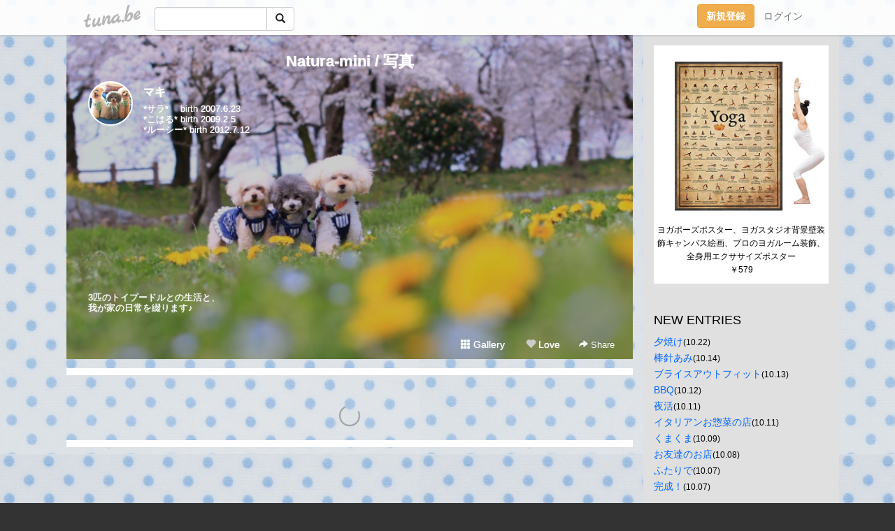

--- FILE ---
content_type: text/html;charset=Shift-JIS
request_url: https://saraharumaki.tuna.be/?tag=%8E%CA%90%5E
body_size: 12495
content:
<!DOCTYPE html>
<html lang="ja">
<head>
<meta charset="Shift_JIS">
<meta http-equiv="Content-Type" content="text/html; charset=shift_jis">

<!-- #BeginLibraryItem "/Library/ga.lbi" -->
<!-- Google Tag Manager -->
<script>(function(w,d,s,l,i){w[l]=w[l]||[];w[l].push({'gtm.start':
new Date().getTime(),event:'gtm.js'});var f=d.getElementsByTagName(s)[0],
j=d.createElement(s),dl=l!='dataLayer'?'&l='+l:'';j.async=true;j.src=
'https://www.googletagmanager.com/gtm.js?id='+i+dl;f.parentNode.insertBefore(j,f);
})(window,document,'script','dataLayer','GTM-5QMBVM4');</script>
<!-- End Google Tag Manager -->
<!-- #EndLibraryItem -->

<title>Natura-mini / 写真</title>
<meta name="description" content="*サラ*　 birth 2007.6.23 *こはる* birth 2009.2.5  *ルーシー* birth 2012.7.123匹のトイプードルとの生活と、我が家の日常を綴ります♪">
	<meta property="og:title" content="Natura-mini / 写真">
	<meta property="og:site_name" content="つなビィ">
	
	<!-- TwitterCards -->
	<meta name="twitter:card" content="summary">
	<meta name="twitter:title" content="Natura-mini / 写真">
	<meta name="twitter:description" content="*サラ*　 birth 2007.6.23 *こはる* birth 2009.2.5  *ルーシー* birth 2012.7.123匹のトイプードルとの生活と、我が家の日常を綴ります♪">
	<meta name="twitter:image" content="https://tuna.be/p/9/234409/profile.jpg?32707">
	<!-- /TwitterCards -->
<meta name="thumbnail" content="https://tuna.be/p/9/234409/profile.jpg?32707">
<meta property="og:image" content="https://tuna.be/p/9/234409/profile.jpg?32707">
<meta property="og:description" content="*サラ*　 birth 2007.6.23 *こはる* birth 2009.2.5  *ルーシー* birth 2012.7.123匹のトイプードルとの生活と、我が家の日常を綴ります♪">
<meta property="fb:app_id" content="233212076792375">
<link rel="alternate" type="application/rss+xml" title="RSS" href="https://saraharumaki.tuna.be/rss/saraharumaki.xml">

<!-- vender -->
<script type="text/javascript" src="js/jquery/jquery.2.2.4.min.js"></script>
<link rel="stylesheet" href="css/bootstrap/css/bootstrap.min.css">
<!-- / vender -->

<style type="text/css">
body {
		background-color: #333333;
			background-image: url(/p/9/234409/tpl-bg-15685.jpg?212795);
			background-size: auto auto;
			background-repeat: repeat;
		}
body {
 color: #000000;
}
#profile {
		background-image:url(/p/9/234409/profile-bg.jpg?109356);
	}
#side {
 background-color: #E0E0E0;
}
a, a:visited, a:active {
 color: #0066FF;
}
a:hover {
 color: #0066FF;
}
</style>

<!--<link href="//tuna.be/css/kickstart-icons.css" rel="stylesheet" type="text/css"> -->
<link href="tp/12.20160126.css?251104" rel="stylesheet" type="text/css">
<link href="css/icomoon/icomoon.css" rel="stylesheet" type="text/css">
<link href="css/tabShare.20150617.css" rel="stylesheet" type="text/css">
<style type="text/css">
#globalHeader2 {
	background-color: rgba(255, 255, 255, 0.9);
}
#globalHeader2 a.logo {
	color: #B6B6B6;
}
#globalHeader2 .btn-link {
	color: #727272;
}
</style>

<script src="//pagead2.googlesyndication.com/pagead/js/adsbygoogle.js"></script>
<script>
     (adsbygoogle = window.adsbygoogle || []).push({
          google_ad_client: "ca-pub-0815320066437312",
          enable_page_level_ads: true
     });
</script>

</head>
<body><!-- #BeginLibraryItem "/Library/globalHeader2.lbi" -->
<div id="globalHeader2">
	<div class="row">
		<div class="col-md-1"></div>
		<div class="col-md-10"> <a href="https://tuna.be/" class="logo mlr10 pull-left">tuna.be</a>
			<div id="appBadges" class="mlr10 pull-left hidden-xs" style="width:200px; margin-top:10px;">
							  <form action="/api/google_cse.php" method="get" id="cse-search-box" target="_blank">
				<div>
				  <div class="input-group">
					  <input type="text" name="q" class="form-control" placeholder="">
					  <span class="input-group-btn">
					  <button type="submit" name="sa" class="btn btn-default"><span class="glyphicon glyphicon-search"></span></button>
					  </span>
				  </div>
				</div>
			  </form>
			</div>
						<div class="pull-right loginBox hide"> <a href="javascript:void(0)" class="btn btn-pill photo small" data-login="1" data-me="myblogurl"><img data-me="profilePicture"></a><a href="javascript:void(0)" class="btn btn-link ellipsis" data-login="1" data-me="myblogurl"><span data-me="name"></span></a>
				<div class="mlr10" data-login="0"><a href="https://tuna.be/pc/reguser/" class="btn btn-warning"><strong class="tl">新規登録</strong></a><a href="https://tuna.be/pc/login.php" class="btn btn-link tl">ログイン</a></div>
				<div class="btn-group mlr10" data-login="1"> <a href="https://tuna.be/pc/admin.php?m=nd" class="btn btn-default btnFormPopup"><span class="glyphicon glyphicon-pencil"></span></a> <a href="https://tuna.be/loves/" class="btn btn-default"><span class="glyphicon glyphicon-heart btnLove"></span></a>
					<div class="btn-group"> <a href="javascript:;" class="btn btn-default dropdown-toggle" data-toggle="dropdown"><span class="glyphicon glyphicon-menu-hamburger"></span> <span class="caret"></span></a>
						<ul class="dropdown-menu pull-right">
							<li class="child"><a href="javascript:void(0)" data-me="myblogurl"><span class="glyphicon glyphicon-home"></span> <span class="tl">マイブログへ</span></a></li>
							<li class="child"><a href="https://tuna.be/pc/admin.php"><span class="glyphicon glyphicon-list"></span> <span class="tl">マイページ</span></a></li>
							<li class="child"><a href="https://tuna.be/pc/admin.php?m=md"><span class="glyphicon glyphicon-list-alt"></span> <span class="tl">記事の一覧</span></a></li>
							<li class="child"><a href="https://tuna.be/pc/admin.php?m=ee"><span class="glyphicon glyphicon-wrench"></span> <span class="tl">ブログ設定</span></a></li>
							<li class="child"><a href="https://tuna.be/pc/admin.php?m=account"><span class="glyphicon glyphicon-user"></span> <span class="tl">アカウント</span></a></li>
							<li><a href="https://tuna.be/pc/admin.php?m=logout" data-name="linkLogout"><span class="glyphicon glyphicon-off"></span> <span class="tl">ログアウト</span></a></li>
						</ul>
					</div>
				</div>
			</div>
		</div>
		<div class="col-md-1"></div>
	</div>
</div>
<!-- #EndLibraryItem --><div class="contentsWrapper">
	<div class="row">
		<div class="col-xs-9" id="contents">
			<header>
			<div id="profile">
				<div id="profileInner" class="break clearfix">
										<h1><a href="https://saraharumaki.tuna.be/">Natura-mini / 写真</a></h1>
										<div class="mlr15">
												<div class="pull-left mr15">
							<a href="https://saraharumaki.tuna.be/" class="btn btn-pill photo large" style="background-image: url(/p/9/234409/profile.jpg?32707);"></a>
						</div>
												<div class="userName"><a href="https://saraharumaki.tuna.be/">マキ</a></div>
												<div class="comment" data-box="profileComment">
							<div class="ellipsis">*サラ*　 birth 2007.6.23 *こはる* birth 2009.2.5  *ルーシー* birth 2012.7.123匹のトイプードルとの生活と、我が家の日常を綴ります♪</div>
							<div class="text-right"><a href="#" data-btn="viewProfile">[Show all]</a></div>
							<div style="display:none;">*サラ*　 birth 2007.6.23 <br />
*こはる* birth 2009.2.5  <br />
*ルーシー* birth 2012.7.12<br />
<br />
<br />
<br />
<br />
<br />
<br />
<br />
<br />
<br />
<br />
<br />
<br />
<br />
<br />
<br />
3匹のトイプードルとの生活と、<br />
我が家の日常を綴ります♪</div>
						</div>
											</div>
					<div class="headerMenu clearfix">
						<a href="gallery/" class="btn btn-link"><span class="glyphicon glyphicon-th"></span> Gallery</a>
						<a href="javascript:void(0)" class="btn btn-link btnLove off"><span class="glyphicon glyphicon-heart off"></span> Love</a>
						<div class="btn-group dropdown mlr10">
							<a href="javascript:;" data-toggle="dropdown" style="color:#fff;"><span class="glyphicon glyphicon-share-alt"></span> Share</a>
							<ul class="dropdown-menu pull-right icomoon">
								<li><a href="javascript:void(0)" id="shareTwitter" target="_blank"><span class="icon icon-twitter" style="color:#1da1f2;"></span> share on Twitter</a></li>
								<li><a href="javascript:void(0)" id="shareFacebook" target="_blank"><span class="icon icon-facebook" style="color:#3a5a9a;"></span> share on Facebook</a></li>
								<li><a href="javascript:void(0)" id="shareMail"><span class="glyphicon glyphicon-envelope"></span> share by E-mail</a></li>
															</ul>
						</div>
					</div>
				</div>
			</div>
			</header>
            			<div id="contentsInner">
								<div class="ads landscape"><style>
#amazonranklet {
	display: flex;
	font-size: 12px;
	justify-content: center;
	align-items: center;
	background-color: white;
	padding-top: 10px;
}
#amazonranklet .amazonranklet-item {
	width: 32%;
	display: flex;
	flex-direction: column;
	justify-content: center;
}
#amazonranklet img {
	max-width: 90px;
	max-height: 80px;
}
a[href="https://i-section.net/ranklet/"] {
	display: none;
}
</style>
<script src="https://i-section.net/ranklet/outjs.php?BrowseNode=2151981051&charset=UTF-8&listnum=6&title=false&image=true&imagesize=small&creator=false&price=true&AssociateTag="></script>
</div>
												<div style="display: none;" data-template="blogEntry">
					<article class="blog">
						<div class="clearfix">
							<div class="photo pull-right text-right" data-tpl-def="thumb">
								<a data-tpl-href="link" data-tpl-def="photo"><img data-tpl-src="photo" data-tpl-alt="title"></a>
								<p class="btnLoupe" data-tpl-def="photo_org"><a data-tpl-href="photo_org" data-fancybox class="btn btn-link"><span class="glyphicon glyphicon-search"></span></a></p>
								<video width="320" controls data-tpl-def="movie"><source data-tpl-src="movie"></video>
							</div>
							<h4 class="title" data-tpl-def="title"><a data-tpl-href="link" data-tpl="title"></a></h4>
							<div class="blog-message" data-tpl="message"></div>
						</div>
						<div class="blog-footer clearfix">
							<span class="pull-left" data-tpl="tagLinks"></span>
							<div class="pull-right">
								<a class="btn btn-link" data-tpl-href="link" data-tpl="created_en"></a>
								<span data-tpl-custom="is_comment">
									<a class="btn btn-link" data-tpl-href="link"><span class="icon icon-bubble"></span> <span data-tpl-int="comment_count"></span></a></span></div>
						</div>
					</article>
				</div>
				<div style="display: none;" data-template="pagenation">
					<div class="text-center mt20">
						<a data-tpl-def="prev_page_url" data-tpl-href="prev_page_url" class="btn btn-default mlr10">&laquo; 前のページ</a>
						<a data-tpl-def="next_page_url" data-tpl-href="next_page_url" class="btn btn-default mlr10">次のページ &raquo;</a>
					</div>
				</div>
																								<div class="ads landscape"><style>
#amazonranklet {
	display: flex;
	font-size: 12px;
	justify-content: center;
	align-items: center;
	background-color: white;
	padding-top: 10px;
}
#amazonranklet .amazonranklet-item {
	width: 32%;
	display: flex;
	flex-direction: column;
	justify-content: center;
}
#amazonranklet img {
	max-width: 90px;
	max-height: 80px;
}
a[href="https://i-section.net/ranklet/"] {
	display: none;
}
</style>
<script src="https://i-section.net/ranklet/outjs.php?BrowseNode=2151981051&charset=UTF-8&listnum=6&title=false&image=true&imagesize=small&creator=false&price=true&AssociateTag="></script>
</div>
			</div>
		</div>
		<div class="col-xs-3" id="side">
			<div class="mt15"><style>
#side #amazonranklet .amazonranklet-item {
	width: auto;
	display: flex;
	flex-direction: column;
	font-size: 12px;
	justify-content: center;
}
#side #amazonranklet img {
	max-width: 100%;
	max-height: initial;
}
a[href="https://i-section.net/ranklet/"] {
	display: none;
}
</style>
<script src="https://i-section.net/ranklet/outjs.php?BrowseNode=3828871&charset=UTF-8&listnum=1&title=true&image=true&imagesize=medium&creator=false&price=true&AssociateTag="></script></div>
			<section class="mt20">
				<h2 class="h4">NEW ENTRIES</h2>
								<a href="https://saraharumaki.tuna.be/22934530.html">夕焼け</a><small>(10.22)</small><br>
								<a href="https://saraharumaki.tuna.be/22933198.html">棒針あみ</a><small>(10.14)</small><br>
								<a href="https://saraharumaki.tuna.be/22933095.html">ブライスアウトフィット</a><small>(10.13)</small><br>
								<a href="https://saraharumaki.tuna.be/22932857.html">BBQ</a><small>(10.12)</small><br>
								<a href="https://saraharumaki.tuna.be/22932692.html">夜活</a><small>(10.11)</small><br>
								<a href="https://saraharumaki.tuna.be/22932689.html">イタリアンお惣菜の店</a><small>(10.11)</small><br>
								<a href="https://saraharumaki.tuna.be/22932438.html">くまくま</a><small>(10.09)</small><br>
								<a href="https://saraharumaki.tuna.be/22932304.html">お友達のお店</a><small>(10.08)</small><br>
								<a href="https://saraharumaki.tuna.be/22932135.html">ふたりで</a><small>(10.07)</small><br>
								<a href="https://saraharumaki.tuna.be/22932084.html">完成！</a><small>(10.07)</small><br>
							</section>
						<section class="mt20">
				<h2 class="h4">RECENT COMMENTS</h2>
				<div style="display: none;" data-template="recentComments">
					<div>
						<a data-tpl="title" data-tpl-href="page_url"></a>
						<div class="mlr5 small" data-tpl="comments"></div>
					</div>
				</div>
			</section>
									<section class="mt20">
				<h2 class="h4">TAGS</h2>
				<a href="./?tag=" class="tag"><span class=""></span></a> <a href="./?tag=100%8B%CF" class="tag"><span class="">100均</span></a> <a href="./?tag=300%8B%CF" class="tag"><span class="">300均</span></a> <a href="./?tag=3coins" class="tag"><span class="">3coins</span></a> <a href="./?tag=B%27z" class="tag"><span class="">B&apos;z</span></a> <a href="./?tag=BBQ" class="tag"><span class="">BBQ</span></a> <a href="./?tag=BEAMS%81%7EColeman" class="tag"><span class="">BEAMS×Coleman</span></a> <a href="./?tag=DD" class="tag"><span class="">DD</span></a> <a href="./?tag=DIY" class="tag"><span class="">DIY</span></a> <a href="./?tag=ENZO" class="tag"><span class="">ENZO</span></a> <a href="./?tag=FITH" class="tag"><span class="">FITH</span></a> <a href="./?tag=LIFE" class="tag"><span class="">LIFE</span></a> <a href="./?tag=OIL" class="tag"><span class="">OIL</span></a> <a href="./?tag=Rmade" class="tag"><span class="">Rmade</span></a> <a href="./?tag=TANE" class="tag"><span class="">TANE</span></a> <a href="./?tag=WDG" class="tag"><span class="">WDG</span></a> <a href="./?tag=anno" class="tag"><span class="">anno</span></a> <a href="./?tag=iPhone%83P%81%5B%83X" class="tag"><span class="">iPhoneケース</span></a> <a href="./?tag=nemnem" class="tag"><span class="">nemnem</span></a> <a href="./?tag=%82%A0%82%A2%82%E2%82%DC%83K%81%5B%83f%83%93" class="tag"><span class="">あいやまガーデン</span></a> <a href="./?tag=%82%A0%82%E8%82%AA%82%C6%82%A4" class="tag"><span class="">ありがとう</span></a> <a href="./?tag=%82%A8%82%B5%82%E1%83s%83N" class="tag"><span class="">おしゃピク</span></a> <a href="./?tag=%82%A8%82%BB%82%EB%82%A2" class="tag"><span class="">おそろい</span></a> <a href="./?tag=%82%A8%82%C6%82%AC%82%CC%90X%8C%F6%89%80" class="tag"><span class="">おとぎの森公園</span></a> <a href="./?tag=%82%A8%82%DC%82%AF" class="tag"><span class="">おまけ</span></a> <a href="./?tag=%82%A8%82%E0%82%BF%82%E1" class="tag"><span class="">おもちゃ</span></a> <a href="./?tag=%82%A8%82%E0%82%BF%82%E1%81A" class="tag"><span class="">おもちゃ、</span></a> <a href="./?tag=%82%A8%82%E2%82%C2" class="tag"><span class="">おやつ</span></a> <a href="./?tag=%82%A8%82%ED%82%E7%95%97%82%CC%96%7E" class="tag"><span class="">おわら風の盆</span></a> <a href="./?tag=%82%A8%89%D9%8Eq" class="tag"><span class="">お菓子</span></a> <a href="./?tag=%82%A8%8D%5D%8C%CB%91g" class="tag"><span class="">お江戸組</span></a> <a href="./?tag=%82%A8%8EU%95%E0" class="tag"><span class="">お散歩</span></a> <a href="./?tag=%82%A8%8EU%95%E0%82%C8%82%A4" class="tag"><span class="">お散歩なう</span></a> <a href="./?tag=%82%A8%8E%E8%93%FC%82%EA" class="tag"><span class="">お手入れ</span></a> <a href="./?tag=%82%A8%8E%F0" class="tag"><span class="">お酒</span></a> <a href="./?tag=%82%A8%8Fo%8A%7C%82%AF" class="tag"><span class="">お出掛け</span></a> <a href="./?tag=%82%A8%92%8B%90Q" class="tag"><span class="">お昼寝</span></a> <a href="./?tag=%82%A8%93y%8EY" class="tag"><span class="">お土産</span></a> <a href="./?tag=%82%A8%93%CD%82%AF%95%A8" class="tag"><span class="">お届け物</span></a> <a href="./?tag=%82%A8%95%97%98C" class="tag"><span class="">お風呂</span></a> <a href="./?tag=%82%A8%95%D9%93%96" class="tag"><span class="">お弁当</span></a> <a href="./?tag=%82%A8%97F%92B" class="tag"><span class="">お友達</span></a> <a href="./?tag=%82%A9%82%B2%83o%83b%83O" class="tag"><span class="">かごバッグ</span></a> <a href="./?tag=%82%A9%82%CE%82%F1" class="tag"><span class="">かばん</span></a> <a href="./?tag=%82%B1%82%CD%82%E9" class="tag"><span class="">こはる</span></a> <a href="./?tag=%82%B2%82%CD%82%F1" class="tag"><span class="">ごはん</span></a> <a href="./?tag=%82%B2%94%D1" class="tag"><span class="">ご飯</span></a> <a href="./?tag=%82%B5%82%C2%82%AF" class="tag"><span class="">しつけ</span></a> <a href="./?tag=%82%B5%82%DC%82%C8%82%DD%8AC%93%B9" class="tag"><span class="">しまなみ海道</span></a> <a href="./?tag=%82%B5%82%DC%82%DE%82%E7" class="tag"><span class="">しまむら</span></a> <a href="./?tag=%82%BF%82%A6%82%CC%82%ED" class="tag"><span class="">ちえのわ</span></a> <a href="./?tag=%82%CC%82%E8" class="tag"><span class="">のり</span></a> <a href="./?tag=%82%CC%82%E8%82%B3%82%F1" class="tag"><span class="">のりさん</span></a> <a href="./?tag=%82%CD%82%E9%82%BF%82%E1%82%F1" class="tag"><span class="">はるちゃん</span></a> <a href="./?tag=%82%CD%82%E9%82%BF%82%E1%82%F1%89%C6" class="tag"><span class="">はるちゃん家</span></a> <a href="./?tag=%82%D0%82%DC%82%ED%82%E8%94%A8" class="tag"><span class="">ひまわり畑</span></a> <a href="./?tag=%82%E0%82%D3%82%E0%82%D3" class="tag"><span class="">もふもふ</span></a> <a href="./?tag=%82%E4%81%5B%82%BF%82%E1%82%F1%83P%81%5B%83L" class="tag"><span class="">ゆーちゃんケーキ</span></a> <a href="./?tag=%82%ED%82%F1%82%B1%83P%81%5B%83L" class="tag"><span class="">わんこケーキ</span></a> <a href="./?tag=%82%ED%82%F1%82%B1%83x%83b%83h" class="tag"><span class="">わんこベッド</span></a> <a href="./?tag=%82%ED%82%F1%82%B1%95%9E" class="tag"><span class="">わんこ服</span></a> <a href="./?tag=%83A%83C%83V%83%93%83O%83N%83b%83L%81%5B" class="tag"><span class="">アイシングクッキー</span></a> <a href="./?tag=%83A%83E%83g%83%8C%83b%83g" class="tag"><span class="">アウトレット</span></a> <a href="./?tag=%83A%83v%83%8A" class="tag"><span class="">アプリ</span></a> <a href="./?tag=%83A%83%81%83%8A%83J%83%93%83t%83%89%83%8F%81%5B" class="tag"><span class="">アメリカンフラワー</span></a> <a href="./?tag=%83A%83%8B%83p%83J" class="tag"><span class="">アルパカ</span></a> <a href="./?tag=%83A%83%8B%83p%83J%83R%81%5B%83q%81%5B" class="tag"><span class="">アルパカコーヒー</span></a> <a href="./?tag=%83A%83%8C%83%93%83W%83%81%83%93%83g" class="tag"><span class="">アレンジメント</span></a> <a href="./?tag=%83C%83I%83b%83N%83X%83A%83%8D%81%5B%83U" class="tag"><span class="">イオックスアローザ</span></a> <a href="./?tag=%83C%83%5E%83%8A%83A%83%93" class="tag"><span class="">イタリアン</span></a> <a href="./?tag=%83C%83x%83%93%83g" class="tag"><span class="">イベント</span></a> <a href="./?tag=%83C%83%7D%83%5C%83%89" class="tag"><span class="">イマソラ</span></a> <a href="./?tag=%83C%83%8B%81%5B%83V%81%5B" class="tag"><span class="">イルーシー</span></a> <a href="./?tag=%83C%83%8B%83%7E%83l%81%5B%83V%83%87%83%93" class="tag"><span class="">イルミネーション</span></a> <a href="./?tag=%83C%83%93%83e%83%8A%83A" class="tag"><span class="">インテリア</span></a> <a href="./?tag=%83E%83C%83%93%83h%83T%81%5B%83t%83B%83%93" class="tag"><span class="">ウインドサーフィン</span></a> <a href="./?tag=%83G%83%8C%83t%83%40%83%93%82%C6%82%F1" class="tag"><span class="">エレファンとん</span></a> <a href="./?tag=%83I%81%5B%83N%83V%83%87%83%93" class="tag"><span class="">オークション</span></a> <a href="./?tag=%83I%83%5C%83%8D" class="tag"><span class="">オソロ</span></a> <a href="./?tag=%83J%83t%83F" class="tag"><span class="">カフェ</span></a> <a href="./?tag=%83J%83t%83F%83%7D%83b%83g" class="tag"><span class="">カフェマット</span></a> <a href="./?tag=%83J%83%89%81%5B" class="tag"><span class="">カラー</span></a> <a href="./?tag=%83J%83%93%83p%83C" class="tag"><span class="">カンパイ</span></a> <a href="./?tag=%83L%83e%83B%82%BF%82%E1%82%F1" class="tag"><span class="">キティちゃん</span></a> <a href="./?tag=%83L%83%83%83X" class="tag"><span class="">キャス</span></a> <a href="./?tag=%83L%83%83%83%8A%81%5B%83o%83b%83O" class="tag"><span class="">キャリーバッグ</span></a> <a href="./?tag=%83L%83%83%83%93%83v" class="tag"><span class="">キャンプ</span></a> <a href="./?tag=%83L%83%8B%83e%83B%83%93%83O%83x%83X%83g" class="tag"><span class="">キルティングベスト</span></a> <a href="./?tag=%83N%83b%82%BF%82%E1%82%F1" class="tag"><span class="">クッちゃん</span></a> <a href="./?tag=%83N%83b%83L%83%93%83O" class="tag"><span class="">クッキング</span></a> <a href="./?tag=%83N%83%89%83b%83%60%83o%83b%83O" class="tag"><span class="">クラッチバッグ</span></a> <a href="./?tag=%83N%83%89%83t%83g" class="tag"><span class="">クラフト</span></a> <a href="./?tag=%83O%83b%83Y%83V%83%87%83b%83v" class="tag"><span class="">グッズショップ</span></a> <a href="./?tag=%83O%83%8B%83%81" class="tag"><span class="">グルメ</span></a> <a href="./?tag=%83P%81%5B%83L" class="tag"><span class="">ケーキ</span></a> <a href="./?tag=%83R%81%5B%83q%81%5B" class="tag"><span class="">コーヒー</span></a> <a href="./?tag=%83R%81%5B%83q%81%5B%83V%83%87%83b%83v" class="tag"><span class="">コーヒーショップ</span></a> <a href="./?tag=%83R%83R%82%B5%82%E1%82%F1" class="tag"><span class="">ココしゃん</span></a> <a href="./?tag=%83R%83X%83g%83R" class="tag"><span class="">コストコ</span></a> <a href="./?tag=%83R%83X%83v%83%8C" class="tag"><span class="">コスプレ</span></a> <a href="./?tag=%83R%83X%83%82%83X" class="tag"><span class="">コスモス</span></a> <a href="./?tag=%83S%83b%83c%83H%81%5B%83l" class="tag"><span class="">ゴッツォーネ</span></a> <a href="./?tag=%83T%81%5B%83t%83%40%81%5B" class="tag"><span class="">サーファー</span></a> <a href="./?tag=%83T%83v%83%89%83C%83Y" class="tag"><span class="">サプライズ</span></a> <a href="./?tag=%83T%83%89" class="tag"><span class="">サラ</span></a> <a href="./?tag=%83T%83%89%83n%83%8B" class="tag"><span class="">サラハル</span></a> <a href="./?tag=%83T%83%89%83n%83%8B%81%5B%83V%81%5B" class="tag"><span class="">サラハルーシー</span></a> <a href="./?tag=%83T%83%89%83%8B%83V" class="tag"><span class="">サラルシ</span></a> <a href="./?tag=%83T%83%93%83N%83%5B%81%5B%83%8B" class="tag"><span class="">サンクゼール</span></a> <a href="./?tag=%83T%83%93%83_%83%8B" class="tag"><span class="">サンダル</span></a> <a href="./?tag=%83V%83%83%83c" class="tag"><span class="">シャツ</span></a> <a href="./?tag=%83V%83%83%83%93%83v%81%5B" class="tag"><span class="">シャンプー</span></a> <a href="./?tag=%83V%83%83%83%93%83v%81%5B%83f%83C" class="tag"><span class="">シャンプーデイ</span></a> <a href="./?tag=%83V%83%8B%83G%83b%83g" class="tag"><span class="">シルエット</span></a> <a href="./?tag=%83V%83%8B%83o%81%5B" class="tag"><span class="">シルバー</span></a> <a href="./?tag=%83W%83F%83%89%81%5B%83g" class="tag"><span class="">ジェラート</span></a> <a href="./?tag=%83W%83%83%83P%83b%83g" class="tag"><span class="">ジャケット</span></a> <a href="./?tag=%83W%83%83%83b%83N%83%89%83%93%83%5E%83%93" class="tag"><span class="">ジャックランタン</span></a> <a href="./?tag=%83W%83%83%83%93%83N%83V%83%87%81%5B" class="tag"><span class="">ジャンクショー</span></a> <a href="./?tag=%83X%83C%81%5B%83c" class="tag"><span class="">スイーツ</span></a> <a href="./?tag=%83X%83J%83C%83t%83F%83X%82%C6%82%C8%82%DD" class="tag"><span class="">スカイフェスとなみ</span></a> <a href="./?tag=%83X%83%5E%83o" class="tag"><span class="">スタバ</span></a> <a href="./?tag=%83X%83e%83%93%83V%83%8B" class="tag"><span class="">ステンシル</span></a> <a href="./?tag=%83X%83k%81%5B%83s%81%5B" class="tag"><span class="">スヌーピー</span></a> <a href="./?tag=%83X%83%7C%81%5B%83c%8A%CF%90%ED" class="tag"><span class="">スポーツ観戦</span></a> <a href="./?tag=%83X%83%7D%83z%83P%81%5B%83X" class="tag"><span class="">スマホケース</span></a> <a href="./?tag=%83Z%83%8A%83A" class="tag"><span class="">セリア</span></a> <a href="./?tag=%83%5C%83%8C%83C%83%84%81%5B%83h" class="tag"><span class="">ソレイヤード</span></a> <a href="./?tag=%83%5E%83O" class="tag"><span class="">タグ</span></a> <a href="./?tag=%83_%83%93%83X" class="tag"><span class="">ダンス</span></a> <a href="./?tag=%83%60%83F%81%5B%83%93%83X%83e%83b%83%60" class="tag"><span class="">チェーンステッチ</span></a> <a href="./?tag=%83%60%83G%82%B3%82%F1%83P%81%5B%83L" class="tag"><span class="">チエさんケーキ</span></a> <a href="./?tag=%83%60%83G%82%B3%82%F1%89%C6" class="tag"><span class="">チエさん家</span></a> <a href="./?tag=%83%60%83%85%81%5B%83%8A%83b%83v" class="tag"><span class="">チューリップ</span></a> <a href="./?tag=%83e%83B%83s" class="tag"><span class="">ティピ</span></a> <a href="./?tag=%83f%83B%83Y%83j%81%5B" class="tag"><span class="">ディズニー</span></a> <a href="./?tag=%83f%83R%83p%81%5B%83W%83%85" class="tag"><span class="">デコパージュ</span></a> <a href="./?tag=%83f%83U%81%5B%83g" class="tag"><span class="">デザート</span></a> <a href="./?tag=%83g%83b%83v%83m%83b%83g" class="tag"><span class="">トップノット</span></a> <a href="./?tag=%83g%83%8A%83%7E%83%93%83O" class="tag"><span class="">トリミング</span></a> <a href="./?tag=%83g%83%8A%83%7E%83%93%83O%83T%83%8D%83%93" class="tag"><span class="">トリミングサロン</span></a> <a href="./?tag=%83g%83%8A%83%7E%83%93%83O%83X%83N%81%5B%83%8B" class="tag"><span class="">トリミングスクール</span></a> <a href="./?tag=%83g%83%8A%83%7E%83%93%83O%E7%F5" class="tag"><span class="">トリミング鋏</span></a> <a href="./?tag=%83g%83%8C%83b%83L%83%93%83O" class="tag"><span class="">トレッキング</span></a> <a href="./?tag=%83h%83W" class="tag"><span class="">ドジ</span></a> <a href="./?tag=%83h%83b%83O%83t%81%5B%83h" class="tag"><span class="">ドッグフード</span></a> <a href="./?tag=%83h%83b%83O%83%89%83%93" class="tag"><span class="">ドッグラン</span></a> <a href="./?tag=%83h%83%89%83C" class="tag"><span class="">ドライ</span></a> <a href="./?tag=%83h%83%89%83C%83u" class="tag"><span class="">ドライブ</span></a> <a href="./?tag=%83j%83g%83%8A" class="tag"><span class="">ニトリ</span></a> <a href="./?tag=%83l%83%8B%83V%83%83%83c" class="tag"><span class="">ネルシャツ</span></a> <a href="./?tag=%83m%83x%83%8B%83e%83B" class="tag"><span class="">ノベルティ</span></a> <a href="./?tag=%83m%83%7E%83_%83j%96%F2" class="tag"><span class="">ノミダニ薬</span></a> <a href="./?tag=%83n%83%8B%81%5B%83V%81%5B" class="tag"><span class="">ハルーシー</span></a> <a href="./?tag=%83n%83%8D%83E%83B%83%93" class="tag"><span class="">ハロウィン</span></a> <a href="./?tag=%83n%83%93%83h%83%81%83C%83h" class="tag"><span class="">ハンドメイド</span></a> <a href="./?tag=%83n%83%93%83h%83%81%83C%83h%8C%A2%95%9E" class="tag"><span class="">ハンドメイド犬服</span></a> <a href="./?tag=%83o%83U%81%5B" class="tag"><span class="">バザー</span></a> <a href="./?tag=%83o%83X%83P" class="tag"><span class="">バスケ</span></a> <a href="./?tag=%83o%83b%83O" class="tag"><span class="">バッグ</span></a> <a href="./?tag=%83o%83%8B%81%5B%83%93" class="tag"><span class="">バルーン</span></a> <a href="./?tag=%83o%83%8C%83b%83%5E" class="tag"><span class="">バレッタ</span></a> <a href="./?tag=%83p%83b%83%60" class="tag"><span class="">パッチ</span></a> <a href="./?tag=%83p%83b%83%60%83%8F%81%5B%83N" class="tag"><span class="">パッチワーク</span></a> <a href="./?tag=%83p%83%93%89%AE" class="tag"><span class="">パン屋</span></a> <a href="./?tag=%83q%81%5B%83g" class="tag"><span class="">ヒート</span></a> <a href="./?tag=%83q%83X%83%7E%83j" class="tag"><span class="">ヒスミニ</span></a> <a href="./?tag=%83r%83%93%83e%81%5B%83W" class="tag"><span class="">ビンテージ</span></a> <a href="./?tag=%83s%83U" class="tag"><span class="">ピザ</span></a> <a href="./?tag=%83t%83%40%83C%83%84%81%5B%83L%83%93%83O" class="tag"><span class="">ファイヤーキング</span></a> <a href="./?tag=%83t%83%40%83b%83V%83%87%83%93" class="tag"><span class="">ファッション</span></a> <a href="./?tag=%83t%83F%83%89%83%8A%83A%96%F2" class="tag"><span class="">フェラリア薬</span></a> <a href="./?tag=%83t%83F%83%8B%83g%83h%83b%83O" class="tag"><span class="">フェルトドッグ</span></a> <a href="./?tag=%83t%83F%83%8D%81%5B" class="tag"><span class="">フェロー</span></a> <a href="./?tag=%83t%83H%83g%83u%83b%83N" class="tag"><span class="">フォトブック</span></a> <a href="./?tag=%83t%83%89%83%93%83_%81%5B%83X" class="tag"><span class="">フランダース</span></a> <a href="./?tag=%83t%83%8A%83%7D" class="tag"><span class="">フリマ</span></a> <a href="./?tag=%83t%83%8D%83b%83L%81%5B%83v%83%8A%83%93%83g" class="tag"><span class="">フロッキープリント</span></a> <a href="./?tag=%83u%81%5B%83c" class="tag"><span class="">ブーツ</span></a> <a href="./?tag=%83u%83%89%83C%83X" class="tag"><span class="">ブライス</span></a> <a href="./?tag=%83u%83%89%83b%83V%83%93%83O" class="tag"><span class="">ブラッシング</span></a> <a href="./?tag=%83u%83%89%83%93%83P%83b%83g" class="tag"><span class="">ブランケット</span></a> <a href="./?tag=%83v%81%5B%82%B3%82%F1" class="tag"><span class="">プーさん</span></a> <a href="./?tag=%83v%81%5B%91%AB" class="tag"><span class="">プー足</span></a> <a href="./?tag=%83v%83%8A%83%93%83g" class="tag"><span class="">プリント</span></a> <a href="./?tag=%83v%83%8C%83%5B%83%93%83g" class="tag"><span class="">プレゼント</span></a> <a href="./?tag=%83x%83X%83g" class="tag"><span class="">ベスト</span></a> <a href="./?tag=%83x%83r%81%5B%95%9E" class="tag"><span class="">ベビー服</span></a> <a href="./?tag=%83y%83b%83g" class="tag"><span class="">ペット</span></a> <a href="./?tag=%83y%83b%83g%83V%83%87%83b%83v" class="tag"><span class="">ペットショップ</span></a> <a href="./?tag=%83y%83%8D%83%8A" class="tag"><span class="">ペロリ</span></a> <a href="./?tag=%83z%83%5E%83%8B%83C%83J" class="tag"><span class="">ホタルイカ</span></a> <a href="./?tag=%83%7B%81%5B%83_%81%5BT%83V%83%83%83c" class="tag"><span class="">ボーダーTシャツ</span></a> <a href="./?tag=%83%7B%83X%95%94%89%AE" class="tag"><span class="">ボス部屋</span></a> <a href="./?tag=%83%7C%81%5B%83%60" class="tag"><span class="">ポーチ</span></a> <a href="./?tag=%83%7C%83X%83g%83J%81%5B%83h" class="tag"><span class="">ポストカード</span></a> <a href="./?tag=%83%7D%83t%83B%83%93" class="tag"><span class="">マフィン</span></a> <a href="./?tag=%83%7D%83t%83%89%81%5B" class="tag"><span class="">マフラー</span></a> <a href="./?tag=%83%7D%83%8A%83%81%83b%83R" class="tag"><span class="">マリメッコ</span></a> <a href="./?tag=%83%7D%83%8A%83%93" class="tag"><span class="">マリン</span></a> <a href="./?tag=%83%7E%83V%83%93" class="tag"><span class="">ミシン</span></a> <a href="./?tag=%83%7E%83b%83L%81%5B" class="tag"><span class="">ミッキー</span></a> <a href="./?tag=%83%86%83j%83N%83%8D" class="tag"><span class="">ユニクロ</span></a> <a href="./?tag=%83%88%81%5B%83%88%81%5B%83L%83%8B%83g" class="tag"><span class="">ヨーヨーキルト</span></a> <a href="./?tag=%83%89%81%5B%83%81%83%93" class="tag"><span class="">ラーメン</span></a> <a href="./?tag=%83%89%83C%83u" class="tag"><span class="">ライブ</span></a> <a href="./?tag=%83%89%83e%83A%81%5B%83g" class="tag"><span class="">ラテアート</span></a> <a href="./?tag=%83%89%83u%83%89%83h%83D%81%5B%83h%83D%83%8B" class="tag"><span class="">ラブラドゥードゥル</span></a> <a href="./?tag=%83%89%83%93%83%60" class="tag"><span class="">ランチ</span></a> <a href="./?tag=%83%89%83%93%83%89%83%93" class="tag"><span class="">ランラン</span></a> <a href="./?tag=%83%8A%83T%83C%83N%83%8B%83V%83%87%83b%83v" class="tag"><span class="">リサイクルショップ</span></a> <a href="./?tag=%83%8A%83%7B%83%93" class="tag"><span class="">リボン</span></a> <a href="./?tag=%83%8A%83%81%83C%83N" class="tag"><span class="">リメイク</span></a> <a href="./?tag=%83%8A%83%81%8A%CA" class="tag"><span class="">リメ缶</span></a> <a href="./?tag=%83%8A%83%85%83E%82%AD%82%F1" class="tag"><span class="">リュウくん</span></a> <a href="./?tag=%83%8B%81%5B%83V%81%5B" class="tag"><span class="">ルーシー</span></a> <a href="./?tag=%83%8D%83%5B%83b%83%5E" class="tag"><span class="">ロゼッタ</span></a> <a href="./?tag=%83%8F%83C%83%93" class="tag"><span class="">ワイン</span></a> <a href="./?tag=%83%8F%83b%83y%83%93" class="tag"><span class="">ワッペン</span></a> <a href="./?tag=%83%8F%83%93%83R%82%E0%94%91%82%DC%82%EA%82%E9%8Fh" class="tag"><span class="">ワンコも泊まれる宿</span></a> <a href="./?tag=%83%8F%83%93%83R%83O%83b%83Y" class="tag"><span class="">ワンコグッズ</span></a> <a href="./?tag=%83%8F%83%93%83R%83P%81%5B%83L" class="tag"><span class="">ワンコケーキ</span></a> <a href="./?tag=%83%8F%83%93%83R%95%9E" class="tag"><span class="">ワンコ服</span></a> <a href="./?tag=%88%A4%8E%D4" class="tag"><span class="">愛車</span></a> <a href="./?tag=%88%A4%95Q" class="tag"><span class="">愛媛</span></a> <a href="./?tag=%88%EE%97t%8ER%96q%8F%EA" class="tag"><span class="">稲葉山牧場</span></a> <a href="./?tag=%88%F9%82%DD%89%EF" class="tag"><span class="">飲み会</span></a> <a href="./?tag=%88%F9%82%DD%95%A8" class="tag"><span class="">飲み物</span></a> <a href="./?tag=%89%5E%93%AE%89%EF" class="tag"><span class="">運動会</span></a> <a href="./?tag=%89_" class="tag"><span class="">雲</span></a> <a href="./?tag=%89e" class="tag"><span class="">影</span></a> <a href="./?tag=%89e%8AG" class="tag"><span class="">影絵</span></a> <a href="./?tag=%89f%89%E6" class="tag"><span class="">映画</span></a> <a href="./?tag=%89%99%82%C1%8Eq" class="tag"><span class="">甥っ子</span></a> <a href="./?tag=%89%BC%91%95" class="tag"><span class="">仮装</span></a> <a href="./?tag=%89%C6%8B%EF" class="tag"><span class="">家具</span></a> <a href="./?tag=%89%C6%91%B0" class="tag"><span class="">家族</span></a> <a href="./?tag=%89%C6%92%EB%8D%D8%89%80" class="tag"><span class="">家庭菜園</span></a> <a href="./?tag=%89%C9" class="tag"><span class="">暇</span></a> <a href="./?tag=%89%CA%95%A8" class="tag"><span class="">果物</span></a> <a href="./?tag=%89%CD%90%EC%95%7E" class="tag"><span class="">河川敷</span></a> <a href="./?tag=%89%D4" class="tag"><span class="">花</span></a> <a href="./?tag=%89%D4%89%CE%91%E5%89%EF" class="tag"><span class="">花火大会</span></a> <a href="./?tag=%89%D4%8F%D2%8A%97" class="tag"><span class="">花菖蒲</span></a> <a href="./?tag=%8AC" class="tag"><span class="">海</span></a> <a href="./?tag=%8AC%89%A4%8A%DB%83p%81%5B%83N" class="tag"><span class="">海王丸パーク</span></a> <a href="./?tag=%8Ap%93%87" class="tag"><span class="">角島</span></a> <a href="./?tag=%8Av%83%7C%81%5B%83%60" class="tag"><span class="">革ポーチ</span></a> <a href="./?tag=%8Av%8F%AC%95%A8" class="tag"><span class="">革小物</span></a> <a href="./?tag=%8A%C2%90%85%8C%F6%89%80" class="tag"><span class="">環水公園</span></a> <a href="./?tag=%8A%DB%8BT%90%BB%96%CB" class="tag"><span class="">丸亀製麺</span></a> <a href="./?tag=%8BC%8B%85%81A%83o%83%8B%81%5B%83%93" class="tag"><span class="">気球、バルーン</span></a> <a href="./?tag=%8BL%94O%93%FA" class="tag"><span class="">記念日</span></a> <a href="./?tag=%8B%7B%93%87%8B%AC" class="tag"><span class="">宮島峡</span></a> <a href="./?tag=%8B%8D%8Ax" class="tag"><span class="">牛岳</span></a> <a href="./?tag=%8B%9B" class="tag"><span class="">魚</span></a> <a href="./?tag=%8B%BC%94%9E" class="tag"><span class="">蕎麦</span></a> <a href="./?tag=%8B%E0%91%F2" class="tag"><span class="">金沢</span></a> <a href="./?tag=%8B%F3" class="tag"><span class="">空</span></a> <a href="./?tag=%8CC" class="tag"><span class="">靴</span></a> <a href="./?tag=%8C%7C" class="tag"><span class="">芸</span></a> <a href="./?tag=%8C%8B%8D%A5%8E%AE" class="tag"><span class="">結婚式</span></a> <a href="./?tag=%8C%8E" class="tag"><span class="">月</span></a> <a href="./?tag=%8C%92%8DN%90f%92f" class="tag"><span class="">健康診断</span></a> <a href="./?tag=%8C%92%90f" class="tag"><span class="">健診</span></a> <a href="./?tag=%8C%9F%90f" class="tag"><span class="">検診</span></a> <a href="./?tag=%8C%A2%82%A8%82%E2%82%C2" class="tag"><span class="">犬おやつ</span></a> <a href="./?tag=%8C%A2%83O%83b%83Y" class="tag"><span class="">犬グッズ</span></a> <a href="./?tag=%8C%A2%95%9E" class="tag"><span class="">犬服</span></a> <a href="./?tag=%8C%A9%95%8D%93%87" class="tag"><span class="">見附島</span></a> <a href="./?tag=%8C%C3%90%EC%8F%A4%93X" class="tag"><span class="">古川商店</span></a> <a href="./?tag=%8C%DC%8C%8E%90l%8C%60" class="tag"><span class="">五月人形</span></a> <a href="./?tag=%8C%E0%89H%97%9C" class="tag"><span class="">呉羽梨</span></a> <a href="./?tag=%8C%EF%82%CC%82%DA%82%E8" class="tag"><span class="">鯉のぼり</span></a> <a href="./?tag=%8C%F6%89%80" class="tag"><span class="">公園</span></a> <a href="./?tag=%8Dg%97t" class="tag"><span class="">紅葉</span></a> <a href="./?tag=%8Dg%97t%8E%EB%82%E8" class="tag"><span class="">紅葉狩り</span></a> <a href="./?tag=%8Ds%93c%8C%F6%89%80" class="tag"><span class="">行田公園</span></a> <a href="./?tag=%8D%82%92m" class="tag"><span class="">高知</span></a> <a href="./?tag=%8D%D8%82%CC%89%D4" class="tag"><span class="">菜の花</span></a> <a href="./?tag=%8D%D8%82%CC%89%D4%8C%F6%89%80" class="tag"><span class="">菜の花公園</span></a> <a href="./?tag=%8D%F7" class="tag"><span class="">桜</span></a> <a href="./?tag=%8EB%89e%83X%83%7C%83b%83g" class="tag"><span class="">撮影スポット</span></a> <a href="./?tag=%8EG%89%DD" class="tag"><span class="">雑貨</span></a> <a href="./?tag=%8EG%8E%8F" class="tag"><span class="">雑誌</span></a> <a href="./?tag=%8ER%8C%FB" class="tag"><span class="">山口</span></a> <a href="./?tag=%8EU%95%E0" class="tag"><span class="">散歩</span></a> <a href="./?tag=%8Eh%8FJ" class="tag"><span class="">刺繍</span></a> <a href="./?tag=%8E%87%97z%89%D4" class="tag"><span class="">紫陽花</span></a> <a href="./?tag=%8E%95%90%CE%8E%E6%82%E8" class="tag"><span class="">歯石取り</span></a> <a href="./?tag=%8E%95%96%81%82%AB" class="tag"><span class="">歯磨き</span></a> <a href="./?tag=%8E%A9%95%AA%95%9E" class="tag"><span class="">自分服</span></a> <a href="./?tag=%8E%B5%94%F6" class="tag"><span class="">七尾</span></a> <a href="./?tag=%8E%B8%94s" class="tag"><span class="">失敗</span></a> <a href="./?tag=%8E%C0%89%C6" class="tag"><span class="">実家</span></a> <a href="./?tag=%8E%CA%90%5E" class="tag"><span class="tag-active">写真</span></a> <a href="./?tag=%8E%CA%90%5E%95%94" class="tag"><span class="">写真部</span></a> <a href="./?tag=%8E%EC%8FF" class="tag"><span class="">珠洲</span></a> <a href="./?tag=%8FC%97%9D" class="tag"><span class="">修理</span></a> <a href="./?tag=%8FH" class="tag"><span class="">秋</span></a> <a href="./?tag=%8Fb%88%E3" class="tag"><span class="">獣医</span></a> <a href="./?tag=%8Fo%89_%91%E5%8E%D0" class="tag"><span class="">出雲大社</span></a> <a href="./?tag=%8F%97%8Eq%89%EF" class="tag"><span class="">女子会</span></a> <a href="./?tag=%8F%A0" class="tag"><span class="">匠</span></a> <a href="./?tag=%8F%C4%93%F7" class="tag"><span class="">焼肉</span></a> <a href="./?tag=%90H%82%A2%82%B5%82%F1%96V" class="tag"><span class="">食いしん坊</span></a> <a href="./?tag=%90V%97%CE" class="tag"><span class="">新緑</span></a> <a href="./?tag=%90%A3%8C%CB%93%E0%8AC" class="tag"><span class="">瀬戸内海</span></a> <a href="./?tag=%90%B6%92n" class="tag"><span class="">生地</span></a> <a href="./?tag=%90%C2%8B%F3" class="tag"><span class="">青空</span></a> <a href="./?tag=%90%D8%8E%E8" class="tag"><span class="">切手</span></a> <a href="./?tag=%90%DC%82%E8%82%BD%82%BD%82%DD%83%60%83F%83A%81%5B" class="tag"><span class="">折りたたみチェアー</span></a> <a href="./?tag=%90%DC%82%E8%92%DF" class="tag"><span class="">折り鶴</span></a> <a href="./?tag=%90%E7%97%A2%95l" class="tag"><span class="">千里浜</span></a> <a href="./?tag=%90%F4%8D%DC" class="tag"><span class="">洗剤</span></a> <a href="./?tag=%90%F4%8E%D4" class="tag"><span class="">洗車</span></a> <a href="./?tag=%91%7C%8F%9C" class="tag"><span class="">掃除</span></a> <a href="./?tag=%91%BD%93%F7%90A%95%A8" class="tag"><span class="">多肉植物</span></a> <a href="./?tag=%91%BE%8D%7D%8ER%83%89%83%93%83h" class="tag"><span class="">太閤山ランド</span></a> <a href="./?tag=%92A%94n%8B%8D" class="tag"><span class="">但馬牛</span></a> <a href="./?tag=%92a%90%B6%89%EF" class="tag"><span class="">誕生会</span></a> <a href="./?tag=%92a%90%B6%93%FA" class="tag"><span class="">誕生日</span></a> <a href="./?tag=%92%86%8D%91%8El%8D%91%92n%95%FB" class="tag"><span class="">中国四国地方</span></a> <a href="./?tag=%92%A9%82%B2%82%CD%82%F1" class="tag"><span class="">朝ごはん</span></a> <a href="./?tag=%92%B7%96%EC" class="tag"><span class="">長野</span></a> <a href="./?tag=%92%B9%8E%E6" class="tag"><span class="">鳥取</span></a> <a href="./?tag=%92%B9%8E%E6%8D%BB%8Bu" class="tag"><span class="">鳥取砂丘</span></a> <a href="./?tag=%92%DC%90%D8%82%E8" class="tag"><span class="">爪切り</span></a> <a href="./?tag=%92%DE%82%E8" class="tag"><span class="">釣り</span></a> <a href="./?tag=%92%E8%88%CA%92u" class="tag"><span class="">定位置</span></a> <a href="./?tag=%92%ED" class="tag"><span class="">弟</span></a> <a href="./?tag=%93S%92j" class="tag"><span class="">鉄男</span></a> <a href="./?tag=%93V%8BC" class="tag"><span class="">天気</span></a> <a href="./?tag=%93c%82%F1%82%DA%83A%81%5B%83g" class="tag"><span class="">田んぼアート</span></a> <a href="./?tag=%93%87%8D%AA" class="tag"><span class="">島根</span></a> <a href="./?tag=%93%8C%8B%9E" class="tag"><span class="">東京</span></a> <a href="./?tag=%93%AE%89%E6" class="tag"><span class="">動画</span></a> <a href="./?tag=%93%E0%90%EC" class="tag"><span class="">内川</span></a> <a href="./?tag=%93%F7%8B%85" class="tag"><span class="">肉球</span></a> <a href="./?tag=%94M%91%D1%8B%9B" class="tag"><span class="">熱帯魚</span></a> <a href="./?tag=%94%5C%93o" class="tag"><span class="">能登</span></a> <a href="./?tag=%94%5C%93o%93%87" class="tag"><span class="">能登島</span></a> <a href="./?tag=%94%7E" class="tag"><span class="">梅</span></a> <a href="./?tag=%94%83%82%A2%95%A8" class="tag"><span class="">買い物</span></a> <a href="./?tag=%94%92%96%D8%95%F4" class="tag"><span class="">白木峰</span></a> <a href="./?tag=%94%DE%8A%DD%89%D4" class="tag"><span class="">彼岸花</span></a> <a href="./?tag=%94%ED%82%E8%95%A8" class="tag"><span class="">被り物</span></a> <a href="./?tag=%94%F2%8Ds%8B%40%89_" class="tag"><span class="">飛行機雲</span></a> <a href="./?tag=%94%FC%97e" class="tag"><span class="">美容</span></a> <a href="./?tag=%95t%98%5E" class="tag"><span class="">付録</span></a> <a href="./?tag=%95%9E" class="tag"><span class="">服</span></a> <a href="./?tag=%95%AC%90%85" class="tag"><span class="">噴水</span></a> <a href="./?tag=%95%D2%82%DD%95%A8" class="tag"><span class="">編み物</span></a> <a href="./?tag=%95%EA%82%CC%93%FA" class="tag"><span class="">母の日</span></a> <a href="./?tag=%96Y%94N%89%EF" class="tag"><span class="">忘年会</span></a> <a href="./?tag=%96%7B" class="tag"><span class="">本</span></a> <a href="./?tag=%96%B2%82%CC%95%BD" class="tag"><span class="">夢の平</span></a> <a href="./?tag=%96%C0%83J%83%81%83%89%83%7D%83%93" class="tag"><span class="">迷カメラマン</span></a> <a href="./?tag=%96%CD%97l%91%D6%82%A6" class="tag"><span class="">模様替え</span></a> <a href="./?tag=%96%DA%8D%95" class="tag"><span class="">目黒</span></a> <a href="./?tag=%96%E9%82%F1%82%DB" class="tag"><span class="">夜んぽ</span></a> <a href="./?tag=%96%E9%8B%F3" class="tag"><span class="">夜空</span></a> <a href="./?tag=%96%E9%8Ci" class="tag"><span class="">夜景</span></a> <a href="./?tag=%96%E9%90H" class="tag"><span class="">夜食</span></a> <a href="./?tag=%96%EC%8AO%83p%81%5B%83e%83B" class="tag"><span class="">野外パーティ</span></a> <a href="./?tag=%97V%97%97%91D" class="tag"><span class="">遊覧船</span></a> <a href="./?tag=%97%5B%8F%C4%82%AF" class="tag"><span class="">夕焼け</span></a> <a href="./?tag=%97%5B%93%FA" class="tag"><span class="">夕日</span></a> <a href="./?tag=%97%81%88%DF" class="tag"><span class="">浴衣</span></a> <a href="./?tag=%97%81%88%DF%83p%81%5B%83e%83B%81%5B" class="tag"><span class="">浴衣パーティー</span></a> <a href="./?tag=%97%8A%90%AC%82%CC%90X" class="tag"><span class="">頼成の森</span></a> <a href="./?tag=%97%8B%92%B9%83o%83%8C%81%5B" class="tag"><span class="">雷鳥バレー</span></a> <a href="./?tag=%97%A7%8ER%8D%95%95%94%83A%83%8B%83y%83%93%83%8B%81%5B%83g" class="tag"><span class="">立山黒部アルペンルート</span></a> <a href="./?tag=%97%AF%8E%E7%94%D4" class="tag"><span class="">留守番</span></a> <a href="./?tag=%97%B7%8Ds" class="tag"><span class="">旅行</span></a> <a href="./?tag=%97%BF%97%9D" class="tag"><span class="">料理</span></a> <a href="./?tag=%97%E2%82%B5%83N%83%8A%81%5B%83%80%83p%83%93" class="tag"><span class="">冷しクリームパン</span></a> <a href="./?tag=%97%F6%92%87%83%8D%83P%92n" class="tag"><span class="">恋仲ロケ地</span></a> <a href="./?tag=%E5K%E5N" class="tag"><span class="">薔薇</span></a> <a href="./?tag=%E7%F5%83%81%83%93%83e" class="tag"><span class="">鋏メンテ</span></a> 
			</section>
						<section class="mt20">
				<h2 class="h4">ARCHIVES</h2>
				<ul id="archives">
										<li><a href="javascript:void(0)" class="y">2025</a><small>(19)</small>
						<ul style="display:none;">
														<li><a href="/?mon=2025/10">10月</a><small>(19)</small></li>
													</ul>
					</li>
										<li><a href="javascript:void(0)" class="y">2024</a><small>(68)</small>
						<ul style="display:none;">
														<li><a href="/?mon=2024/10">10月</a><small>(8)</small></li>
														<li><a href="/?mon=2024/09">9月</a><small>(22)</small></li>
														<li><a href="/?mon=2024/08">8月</a><small>(31)</small></li>
														<li><a href="/?mon=2024/07">7月</a><small>(7)</small></li>
													</ul>
					</li>
										<li><a href="javascript:void(0)" class="y">2023</a><small>(248)</small>
						<ul style="display:none;">
														<li><a href="/?mon=2023/11">11月</a><small>(2)</small></li>
														<li><a href="/?mon=2023/10">10月</a><small>(6)</small></li>
														<li><a href="/?mon=2023/09">9月</a><small>(34)</small></li>
														<li><a href="/?mon=2023/08">8月</a><small>(13)</small></li>
														<li><a href="/?mon=2023/07">7月</a><small>(10)</small></li>
														<li><a href="/?mon=2023/06">6月</a><small>(5)</small></li>
														<li><a href="/?mon=2023/05">5月</a><small>(33)</small></li>
														<li><a href="/?mon=2023/04">4月</a><small>(61)</small></li>
														<li><a href="/?mon=2023/03">3月</a><small>(29)</small></li>
														<li><a href="/?mon=2023/02">2月</a><small>(27)</small></li>
														<li><a href="/?mon=2023/01">1月</a><small>(28)</small></li>
													</ul>
					</li>
										<li><a href="javascript:void(0)" class="y">2022</a><small>(269)</small>
						<ul style="display:none;">
														<li><a href="/?mon=2022/12">12月</a><small>(23)</small></li>
														<li><a href="/?mon=2022/11">11月</a><small>(63)</small></li>
														<li><a href="/?mon=2022/10">10月</a><small>(9)</small></li>
														<li><a href="/?mon=2022/09">9月</a><small>(16)</small></li>
														<li><a href="/?mon=2022/08">8月</a><small>(15)</small></li>
														<li><a href="/?mon=2022/07">7月</a><small>(20)</small></li>
														<li><a href="/?mon=2022/06">6月</a><small>(29)</small></li>
														<li><a href="/?mon=2022/05">5月</a><small>(41)</small></li>
														<li><a href="/?mon=2022/04">4月</a><small>(21)</small></li>
														<li><a href="/?mon=2022/03">3月</a><small>(31)</small></li>
														<li><a href="/?mon=2022/01">1月</a><small>(1)</small></li>
													</ul>
					</li>
										<li><a href="javascript:void(0)" class="y">2021</a><small>(350)</small>
						<ul style="display:none;">
														<li><a href="/?mon=2021/12">12月</a><small>(15)</small></li>
														<li><a href="/?mon=2021/11">11月</a><small>(42)</small></li>
														<li><a href="/?mon=2021/10">10月</a><small>(55)</small></li>
														<li><a href="/?mon=2021/09">9月</a><small>(36)</small></li>
														<li><a href="/?mon=2021/08">8月</a><small>(8)</small></li>
														<li><a href="/?mon=2021/07">7月</a><small>(16)</small></li>
														<li><a href="/?mon=2021/06">6月</a><small>(18)</small></li>
														<li><a href="/?mon=2021/05">5月</a><small>(21)</small></li>
														<li><a href="/?mon=2021/04">4月</a><small>(48)</small></li>
														<li><a href="/?mon=2021/03">3月</a><small>(32)</small></li>
														<li><a href="/?mon=2021/02">2月</a><small>(35)</small></li>
														<li><a href="/?mon=2021/01">1月</a><small>(24)</small></li>
													</ul>
					</li>
										<li><a href="javascript:void(0)" class="y">2020</a><small>(399)</small>
						<ul style="display:none;">
														<li><a href="/?mon=2020/12">12月</a><small>(28)</small></li>
														<li><a href="/?mon=2020/11">11月</a><small>(60)</small></li>
														<li><a href="/?mon=2020/10">10月</a><small>(18)</small></li>
														<li><a href="/?mon=2020/09">9月</a><small>(40)</small></li>
														<li><a href="/?mon=2020/08">8月</a><small>(41)</small></li>
														<li><a href="/?mon=2020/07">7月</a><small>(33)</small></li>
														<li><a href="/?mon=2020/06">6月</a><small>(39)</small></li>
														<li><a href="/?mon=2020/05">5月</a><small>(43)</small></li>
														<li><a href="/?mon=2020/04">4月</a><small>(24)</small></li>
														<li><a href="/?mon=2020/03">3月</a><small>(28)</small></li>
														<li><a href="/?mon=2020/02">2月</a><small>(22)</small></li>
														<li><a href="/?mon=2020/01">1月</a><small>(23)</small></li>
													</ul>
					</li>
										<li><a href="javascript:void(0)" class="y">2019</a><small>(224)</small>
						<ul style="display:none;">
														<li><a href="/?mon=2019/12">12月</a><small>(35)</small></li>
														<li><a href="/?mon=2019/11">11月</a><small>(10)</small></li>
														<li><a href="/?mon=2019/10">10月</a><small>(8)</small></li>
														<li><a href="/?mon=2019/09">9月</a><small>(1)</small></li>
														<li><a href="/?mon=2019/08">8月</a><small>(24)</small></li>
														<li><a href="/?mon=2019/07">7月</a><small>(19)</small></li>
														<li><a href="/?mon=2019/06">6月</a><small>(19)</small></li>
														<li><a href="/?mon=2019/05">5月</a><small>(10)</small></li>
														<li><a href="/?mon=2019/04">4月</a><small>(18)</small></li>
														<li><a href="/?mon=2019/03">3月</a><small>(31)</small></li>
														<li><a href="/?mon=2019/02">2月</a><small>(26)</small></li>
														<li><a href="/?mon=2019/01">1月</a><small>(23)</small></li>
													</ul>
					</li>
										<li><a href="javascript:void(0)" class="y">2018</a><small>(327)</small>
						<ul style="display:none;">
														<li><a href="/?mon=2018/12">12月</a><small>(17)</small></li>
														<li><a href="/?mon=2018/11">11月</a><small>(3)</small></li>
														<li><a href="/?mon=2018/10">10月</a><small>(26)</small></li>
														<li><a href="/?mon=2018/09">9月</a><small>(6)</small></li>
														<li><a href="/?mon=2018/08">8月</a><small>(52)</small></li>
														<li><a href="/?mon=2018/07">7月</a><small>(13)</small></li>
														<li><a href="/?mon=2018/06">6月</a><small>(5)</small></li>
														<li><a href="/?mon=2018/05">5月</a><small>(25)</small></li>
														<li><a href="/?mon=2018/04">4月</a><small>(72)</small></li>
														<li><a href="/?mon=2018/03">3月</a><small>(43)</small></li>
														<li><a href="/?mon=2018/02">2月</a><small>(33)</small></li>
														<li><a href="/?mon=2018/01">1月</a><small>(32)</small></li>
													</ul>
					</li>
										<li><a href="javascript:void(0)" class="y">2017</a><small>(904)</small>
						<ul style="display:none;">
														<li><a href="/?mon=2017/12">12月</a><small>(42)</small></li>
														<li><a href="/?mon=2017/11">11月</a><small>(63)</small></li>
														<li><a href="/?mon=2017/10">10月</a><small>(103)</small></li>
														<li><a href="/?mon=2017/09">9月</a><small>(83)</small></li>
														<li><a href="/?mon=2017/08">8月</a><small>(76)</small></li>
														<li><a href="/?mon=2017/07">7月</a><small>(47)</small></li>
														<li><a href="/?mon=2017/06">6月</a><small>(77)</small></li>
														<li><a href="/?mon=2017/05">5月</a><small>(91)</small></li>
														<li><a href="/?mon=2017/04">4月</a><small>(128)</small></li>
														<li><a href="/?mon=2017/03">3月</a><small>(75)</small></li>
														<li><a href="/?mon=2017/02">2月</a><small>(63)</small></li>
														<li><a href="/?mon=2017/01">1月</a><small>(56)</small></li>
													</ul>
					</li>
										<li><a href="javascript:void(0)" class="y">2016</a><small>(1123)</small>
						<ul style="display:none;">
														<li><a href="/?mon=2016/12">12月</a><small>(29)</small></li>
														<li><a href="/?mon=2016/11">11月</a><small>(90)</small></li>
														<li><a href="/?mon=2016/10">10月</a><small>(109)</small></li>
														<li><a href="/?mon=2016/09">9月</a><small>(100)</small></li>
														<li><a href="/?mon=2016/08">8月</a><small>(110)</small></li>
														<li><a href="/?mon=2016/07">7月</a><small>(118)</small></li>
														<li><a href="/?mon=2016/06">6月</a><small>(102)</small></li>
														<li><a href="/?mon=2016/05">5月</a><small>(110)</small></li>
														<li><a href="/?mon=2016/04">4月</a><small>(112)</small></li>
														<li><a href="/?mon=2016/03">3月</a><small>(107)</small></li>
														<li><a href="/?mon=2016/02">2月</a><small>(61)</small></li>
														<li><a href="/?mon=2016/01">1月</a><small>(75)</small></li>
													</ul>
					</li>
										<li><a href="javascript:void(0)" class="y">2015</a><small>(1246)</small>
						<ul style="display:none;">
														<li><a href="/?mon=2015/12">12月</a><small>(102)</small></li>
														<li><a href="/?mon=2015/11">11月</a><small>(109)</small></li>
														<li><a href="/?mon=2015/10">10月</a><small>(167)</small></li>
														<li><a href="/?mon=2015/09">9月</a><small>(113)</small></li>
														<li><a href="/?mon=2015/08">8月</a><small>(119)</small></li>
														<li><a href="/?mon=2015/07">7月</a><small>(94)</small></li>
														<li><a href="/?mon=2015/06">6月</a><small>(95)</small></li>
														<li><a href="/?mon=2015/05">5月</a><small>(108)</small></li>
														<li><a href="/?mon=2015/04">4月</a><small>(128)</small></li>
														<li><a href="/?mon=2015/03">3月</a><small>(75)</small></li>
														<li><a href="/?mon=2015/02">2月</a><small>(68)</small></li>
														<li><a href="/?mon=2015/01">1月</a><small>(68)</small></li>
													</ul>
					</li>
										<li><a href="javascript:void(0)" class="y">2014</a><small>(545)</small>
						<ul style="display:none;">
														<li><a href="/?mon=2014/12">12月</a><small>(50)</small></li>
														<li><a href="/?mon=2014/11">11月</a><small>(116)</small></li>
														<li><a href="/?mon=2014/10">10月</a><small>(139)</small></li>
														<li><a href="/?mon=2014/09">9月</a><small>(142)</small></li>
														<li><a href="/?mon=2014/08">8月</a><small>(98)</small></li>
													</ul>
					</li>
										<li><a href="javascript:void(0)" class="y">2013</a><small>(294)</small>
						<ul style="display:none;">
														<li><a href="/?mon=2013/11">11月</a><small>(1)</small></li>
														<li><a href="/?mon=2013/10">10月</a><small>(24)</small></li>
														<li><a href="/?mon=2013/09">9月</a><small>(4)</small></li>
														<li><a href="/?mon=2013/08">8月</a><small>(33)</small></li>
														<li><a href="/?mon=2013/07">7月</a><small>(37)</small></li>
														<li><a href="/?mon=2013/06">6月</a><small>(53)</small></li>
														<li><a href="/?mon=2013/05">5月</a><small>(35)</small></li>
														<li><a href="/?mon=2013/04">4月</a><small>(11)</small></li>
														<li><a href="/?mon=2013/03">3月</a><small>(12)</small></li>
														<li><a href="/?mon=2013/02">2月</a><small>(56)</small></li>
														<li><a href="/?mon=2013/01">1月</a><small>(28)</small></li>
													</ul>
					</li>
										<li><a href="javascript:void(0)" class="y">2012</a><small>(498)</small>
						<ul style="display:none;">
														<li><a href="/?mon=2012/12">12月</a><small>(9)</small></li>
														<li><a href="/?mon=2012/11">11月</a><small>(10)</small></li>
														<li><a href="/?mon=2012/10">10月</a><small>(46)</small></li>
														<li><a href="/?mon=2012/09">9月</a><small>(4)</small></li>
														<li><a href="/?mon=2012/08">8月</a><small>(23)</small></li>
														<li><a href="/?mon=2012/07">7月</a><small>(60)</small></li>
														<li><a href="/?mon=2012/06">6月</a><small>(90)</small></li>
														<li><a href="/?mon=2012/05">5月</a><small>(89)</small></li>
														<li><a href="/?mon=2012/04">4月</a><small>(63)</small></li>
														<li><a href="/?mon=2012/03">3月</a><small>(46)</small></li>
														<li><a href="/?mon=2012/02">2月</a><small>(33)</small></li>
														<li><a href="/?mon=2012/01">1月</a><small>(25)</small></li>
													</ul>
					</li>
										<li><a href="javascript:void(0)" class="y">2011</a><small>(572)</small>
						<ul style="display:none;">
														<li><a href="/?mon=2011/12">12月</a><small>(39)</small></li>
														<li><a href="/?mon=2011/11">11月</a><small>(25)</small></li>
														<li><a href="/?mon=2011/10">10月</a><small>(35)</small></li>
														<li><a href="/?mon=2011/09">9月</a><small>(38)</small></li>
														<li><a href="/?mon=2011/08">8月</a><small>(66)</small></li>
														<li><a href="/?mon=2011/07">7月</a><small>(88)</small></li>
														<li><a href="/?mon=2011/06">6月</a><small>(41)</small></li>
														<li><a href="/?mon=2011/05">5月</a><small>(49)</small></li>
														<li><a href="/?mon=2011/04">4月</a><small>(32)</small></li>
														<li><a href="/?mon=2011/03">3月</a><small>(26)</small></li>
														<li><a href="/?mon=2011/02">2月</a><small>(80)</small></li>
														<li><a href="/?mon=2011/01">1月</a><small>(53)</small></li>
													</ul>
					</li>
										<li><a href="javascript:void(0)" class="y">2010</a><small>(233)</small>
						<ul style="display:none;">
														<li><a href="/?mon=2010/12">12月</a><small>(110)</small></li>
														<li><a href="/?mon=2010/11">11月</a><small>(123)</small></li>
													</ul>
					</li>
									</ul>
			</section>
						<section class="mt20">
				<h2 class="h4">LINKS</h2>
				<div id="links">
					<ul>
												<li>
							<div class="links-groupname">トイプードル</div>
							<ul>
																<li class="links-title"> <a href="http://wendy710.tuna.be/" target="_blank" rel="nofollow">Yoyogi  Wanne</a> </li>
																								<li class="links-title"> <a href="http://momokota.tuna.be/" target="_blank" rel="nofollow">たろうず日記</a> </li>
																								<li class="links-title"> <a href="http://iloveryu.tuna.be/" target="_blank" rel="nofollow">IloveRyu-RyuTime-</a> </li>
																								<li class="links-title"> <a href="http://chocottoys.tuna.be/" target="_blank" rel="nofollow">toypoo*yuigokoro</a> </li>
																								<li class="links-title"> <a href="http://rodomama.tuna.be/" target="_blank" rel="nofollow">rodo_mama&apos;s photostream</a> </li>
																								<li class="links-title"> <a href="http://uchiwan.tuna.be/" target="_blank" rel="nofollow">rim日記</a> </li>
																								<li class="links-title"> <a href="http://dogyuzu.tuna.be/" target="_blank" rel="nofollow">ゆず日記</a> </li>
																								<li class="links-title"> <a href="http://yuko3104.tuna.be/" target="_blank" rel="nofollow">SAKUPIKA&apos;s Now</a> </li>
																								<li class="links-title"> <a href="http://kazkaz311.tuna.be/" target="_blank" rel="nofollow">トイプードルこむぎと飼い主の日常</a> </li>
																								<li class="links-title"> <a href="http://ronedasylove2.tuna.be/" target="_blank" rel="nofollow">リアル★ルニデジ＋α</a> </li>
																								<li class="links-title"> <a href="http://meruabimini.tuna.be/" target="_blank" rel="nofollow">M*A mini</a> </li>
																								<li class="links-title"> <a href="http://pooooami.tuna.be/" target="_blank" rel="nofollow">プチpoo♪AMI</a> </li>
																								<li class="links-title"> <a href="http://ptimilkysmile.tuna.be/" target="_blank" rel="nofollow">ぷち*みるくぅ</a> </li>
																								<li class="links-title"> <a href="http://puchicocomeru.tuna.be/" target="_blank" rel="nofollow">puchi♪ココメル日和</a> </li>
																								<li class="links-title"> <a href="http://nenepoomoco.tuna.be/" target="_blank" rel="nofollow">なかよくプチ</a> </li>
																								<li class="links-title"> <a href="http://hinapuchi.tuna.be/" target="_blank" rel="nofollow">ひなたぼっこmini</a> </li>
																								<li class="links-title"> <a href="http://sakuhinanene.tuna.be/" target="_blank" rel="nofollow">もぱっふわ日和</a> </li>
																							</ul>
						</li>
											</ul>
				</div>
			</section>
						<section>
				<h2 class="h4">RSS</h2>
				<a href="./rss/saraharumaki.rdf"><span class="icon icon-rss"></span> RSS</a><br>
								&emsp;
			</section>
		</div>
	</div>
</div>

<!-- vender -->
<link rel="stylesheet" type="text/css" href="//fonts.googleapis.com/css?family=Marck+Script">
<script type="text/javascript" src="css/bootstrap/js/bootstrap.min.js"></script>
<link href="//tuna.be/js/fancybox2/jquery.fancybox.css" rel="stylesheet" type="text/css">
<script type="text/javascript" src="//tuna.be/js/fancybox2/jquery.fancybox.pack.js"></script>
<!-- / vender -->

<script type="text/javascript">
var id = "234409";
</script>
<script type="text/javascript" src="//cdnjs.cloudflare.com/ajax/libs/vue/1.0.15/vue.min.js"></script>
<script type="text/javascript" src="//tuna.be/js/blog_common.20181108.js?20251224"></script>
<!--<script type="text/javascript" src="//tuna.be/js/translate.js?20150202"></script>--><!-- #BeginLibraryItem "/Library/footer.lbi" -->
<footer>
<div id="footer">
	<div class="container">
		<div class="row">
			<div class="logoWrapper"><a href="https://tuna.be/" class="logo">tuna.be</a></div>
		</div>
		
		<div class="row text-left hidden-xs" style="margin-bottom:15px;">
			<div class="col-sm-3">
				<a href="https://tuna.be/">つなビィトップ</a>
			</div>
			<div class="col-sm-3">
				<a href="https://tuna.be/newentry/" class="tl">新着エントリ一覧</a>
			</div>
			<div class="col-sm-3">
				<a href="https://tuna.be/popular/" class="tl">人気のブログ</a>
			</div>
			<div class="col-sm-3">
				<a href="https://tuna.be/pc/admin.php" class="tl">マイページログイン</a>
			</div>
		</div>
		<div class="row text-left hidden-xs">
			<div class="col-sm-3">
				<a href="https://support.tuna.be/284432.html" target="_blank" class="tl">良くある質問と答え</a>
			</div>
			<div class="col-sm-3">
				<a href="https://i-section.net/privacy.html" target="_blank" class="tl">プライバシーポリシー</a> / <a href="https://tuna.be/pc/agreement.html" class="tl">利用規約</a>
			</div>
			<div class="col-sm-3">
				<a href="https://i-section.net/inquiry/?c=4" target="_blank" class="tl">お問い合わせ</a>
			</div>
			<div class="col-sm-3">
				<a href="https://i-section.net/" target="_blank" class="tl">開発・運営</a>
			</div>
		</div>
		
		<div class="list-group text-left visible-xs">
			<a href="https://tuna.be/" class="list-group-item">つなビィトップ</a>
			<a href="https://tuna.be/newentry/" class="list-group-item tl">新着エントリ一覧</a>
			<a href="https://tuna.be/popular/" class="list-group-item tl">人気のブログ</a>
			<a href="https://tuna.be/pc/admin.php" class="list-group-item tl">マイページログイン</a>
		</div>
		
		<div class="visible-xs">
			<form action="/api/google_cse.php" method="get" target="_blank">
				<div class="input-group">
					<input type="search" name="q" class="form-control" placeholder="つなビィ内検索">
					<span class="input-group-btn">
						<button class="btn btn-default" type="submit"><span class="glyphicon glyphicon-search"></span></button>
					</span>
				</div>
			</form>
		</div>
		
		<div class="visible-xs mt20">
			<a href="https://support.tuna.be/284432.html" target="_blank" class="tl">良くある質問と答え</a> /
			<a href="https://i-section.net/privacy.html" target="_blank" class="tl">プライバシーポリシー</a> /
			<a href="https://tuna.be/pc/agreement.html" class="tl">利用規約</a> /
			<a href="https://i-section.net/inquiry/?c=4" target="_blank" class="tl">お問い合わせ</a> /
			<a href="https://i-section.net/" target="_blank" class="tl">開発・運営</a>
		</div>
	</div>
	<div class="footer-global">
		<p class="hidden-xs"><a href="https://i-section.net/software/shukusen/" target="_blank">複数画像をまとめて縮小するなら「縮小専用。」</a></p>
		<div class="copyright text-center small">&copy;2004- <a href="https://tuna.be/">tuna.be</a> All rights reserved.</div>
	</div>
</div>
</footer><!-- #EndLibraryItem --></body>
</html>
<!-- st:0.084617137908936 -->

--- FILE ---
content_type: text/html; charset=utf-8
request_url: https://www.google.com/recaptcha/api2/aframe
body_size: 264
content:
<!DOCTYPE HTML><html><head><meta http-equiv="content-type" content="text/html; charset=UTF-8"></head><body><script nonce="c9o0vxBgPIi_OlEiLsCYeA">/** Anti-fraud and anti-abuse applications only. See google.com/recaptcha */ try{var clients={'sodar':'https://pagead2.googlesyndication.com/pagead/sodar?'};window.addEventListener("message",function(a){try{if(a.source===window.parent){var b=JSON.parse(a.data);var c=clients[b['id']];if(c){var d=document.createElement('img');d.src=c+b['params']+'&rc='+(localStorage.getItem("rc::a")?sessionStorage.getItem("rc::b"):"");window.document.body.appendChild(d);sessionStorage.setItem("rc::e",parseInt(sessionStorage.getItem("rc::e")||0)+1);localStorage.setItem("rc::h",'1768705484790');}}}catch(b){}});window.parent.postMessage("_grecaptcha_ready", "*");}catch(b){}</script></body></html>

--- FILE ---
content_type: text/javascript; charset=UTF-8
request_url: https://i-section.net/ranklet/outjs.php?BrowseNode=3828871&charset=UTF-8&listnum=1&title=true&image=true&imagesize=medium&creator=false&price=true&AssociateTag=
body_size: 572
content:
document.write('<div id="amazonranklet"><div class="amazonranklet-item" style="text-align:center; margin-bottom:10px;"><a href="https://www.amazon.co.jp/dp/B00X98MXUU?tag=tuna-22&linkCode=osi&th=1&psc=1" target="_blank" style="margin:0 5px 5px;"><img src="https://m.media-amazon.com/images/I/5104ss1xLIL._SL500_.jpg" alt="ヨガポーズポスター、ヨガスタジオ背景壁装飾キャンバス絵画、プロのヨガルーム装飾、全身用エクササイズポスター" style="max-width:100%;"></a><a href="https://www.amazon.co.jp/dp/B00X98MXUU?tag=tuna-22&linkCode=osi&th=1&psc=1" target="_blank">ヨガポーズポスター、ヨガスタジオ背景壁装飾キャンバス絵画、プロのヨガルーム装飾、全身用エクササイズポスター</a><div style="font-weight: bold;"><span style="color: #900;">￥579</span><!-- mc --></div><!-- mc --></div><!-- mc --></div><div style="clear:both; text-align:center;"><br><a href="https://i-section.net/ranklet/" target="_blank"><img src="https://i-section.net/ranklet/logo_74.gif" border="0" alt="アメイズランクレット" width="69"></a><!-- mc --></div>');